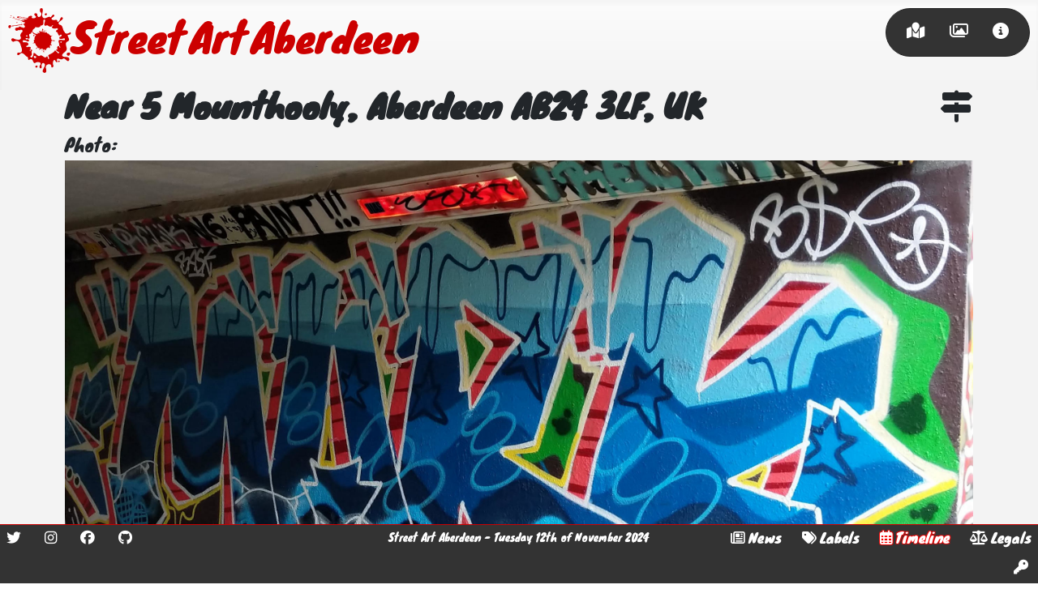

--- FILE ---
content_type: text/html; charset=utf-8
request_url: https://streetartaberdeen.org/timeline/391-2
body_size: 5360
content:
<!DOCTYPE html>
<html lang="en-gb" dir="ltr">

<!-- Mirrored from streetartaberdeen.org/timeline/391-2 by HTTrack Website Copier/3.x [XR&CO'2014], Tue, 12 Nov 2024 21:45:47 GMT -->
<!-- Added by HTTrack --><meta http-equiv="content-type" content="text/html;charset=utf-8" /><!-- /Added by HTTrack -->
<head>
	<meta charset="utf-8">
	<meta name="author" content="Andy Gaskell">
	<meta name="twitter:image" content="../images/large_images/large_image-field-file_id1442_2022-09-14_15-36-01_3875.jpg">
	<meta name="viewport" content="width=device-width, initial-scale=1">
	<meta name="twitter:card" content="summary_large_image">
	<meta name="twitter:title" content="Near 5 Mounthooly, Aberdeen AB24 3LF, UK - Street Art Aberdeen">
	<meta name="twitter:description" content="The timeline lets you see what Street Art has been added recently, showing all items sorted by date added.">
	<meta name="twitter:site" content="@StreetArtAberde">
	<meta name="twitter:creator" content="@AndyGasman">
	<meta property="og:image" content="../images/large_images/large_image-field-file_id1442_2022-09-14_15-36-01_3875.jpg">
	<meta property="og:title" content="Near 5 Mounthooly, Aberdeen AB24 3LF, UK - Street Art Aberdeen">
	<meta property="og:description" content="The timeline lets you see what Street Art has been added recently, showing all items sorted by date added.">
	<meta property="og:url" content="391-2.html">
	<meta property="og:type" content="website">
	<meta name="description" content="The timeline lets you see what Street Art has been added recently, showing all items sorted by date added.">
	<meta name="generator" content="Joomla! - Open Source Content Management">
	<title>Near 5 Mounthooly, Aberdeen AB24 3LF, UK - Street Art Aberdeen</title>
	<link href="../templates/street_art_aberdeen/images/splash_simple.svg" rel="mask-icon" color="#000">
	<link href="../templates/street_art_aberdeen/images/favicon.ico" rel="alternate icon" type="image/vnd.microsoft.icon">

	<link href="../media/system/css/joomla-fontawesome.minf0d4.css?8ed03c" rel="lazy-stylesheet" /><noscript><link href="../media/system/css/joomla-fontawesome.minf0d4.css?8ed03c" rel="stylesheet" /></noscript>
	<link href="../templates/street_art_aberdeen/css/template.minf0d4.css?8ed03c" rel="stylesheet" />
	<link href="../templates/street_art_aberdeen/css/userf0d4.css?8ed03c" rel="stylesheet" />
	<link href="../templates/street_art_aberdeen/css/vendor/joomla-custom-elements/joomla-alert.min44b7.css?0.2.0" rel="stylesheet" />
	<style>#plg_fields_location_location_2 { width: 100%; height: 800px; margin-bottom: 20px; }</style>

	<script type="application/json" class="joomla-script-options new">{"joomla.jtext":{"PLG_FIELDS_LOCATION_SEARCHBOX_PLACEHOLDER":"Search Locations","ERROR":"Error","MESSAGE":"Message","NOTICE":"Notice","WARNING":"Warning","JCLOSE":"Close","JOK":"OK","JOPEN":"Open"},"plg_fields_location_2":{"zoom":"17","center":["57.154437905897005","-2.1005693863738784"],"mapTypeId":"SATELLITE","searchbox":false},"system.paths":{"root":"","rootFull":"https://streetartaberdeen.org/","base":"","baseFull":"https://streetartaberdeen.org/"},"csrf.token":"3766636e1b2106b7ceea2230f88b0b30"}</script>
	<script src="../media/system/js/core.min87f9.js?83f2c9"></script>
	<script src="../media/vendor/jquery/js/jquery.min8a0c.js?3.7.1"></script>
	<script src="../media/legacy/js/jquery-noconflict.min1fec.js?504da4"></script>
	<script src="../templates/street_art_aberdeen/js/template.minf0d4.js?8ed03c" defer></script>
	<script src="../media/system/js/messages.min7adc.js?7a5169" type="module"></script>
	<script src="http://maps.googleapis.com/maps/api/js?libraries=places&amp;key=AIzaSyDmXMhPB4QnspmKY49FP3YnlhRp7_ao1CA&amp;sensor=true"></script>
	<script src="../media/plg_fields_location/plg_fields_locationf0d4.js?8ed03c"></script>
	<script type="application/ld+json">{"@context":"https://schema.org","@graph":[{"@type":"Organization","@id":"https://streetartaberdeen.org/#/schema/Organization/base","name":"Street Art Aberdeen","url":"https://streetartaberdeen.org/"},{"@type":"WebSite","@id":"https://streetartaberdeen.org/#/schema/WebSite/base","url":"https://streetartaberdeen.org/","name":"Street Art Aberdeen","publisher":{"@id":"https://streetartaberdeen.org/#/schema/Organization/base"}},{"@type":"WebPage","@id":"https://streetartaberdeen.org/#/schema/WebPage/base","url":"https://streetartaberdeen.org/timeline/391-2","name":"Near 5 Mounthooly, Aberdeen AB24 3LF, UK - Street Art Aberdeen","description":"The timeline lets you see what Street Art has been added recently, showing all items sorted by date added.","isPartOf":{"@id":"https://streetartaberdeen.org/#/schema/WebSite/base"},"about":{"@id":"https://streetartaberdeen.org/#/schema/Organization/base"},"inLanguage":"en-GB"},{"@type":"Article","@id":"https://streetartaberdeen.org/#/schema/com_content/article/1442","name":"Near 5 Mounthooly, Aberdeen AB24 3LF, UK","headline":"Near 5 Mounthooly, Aberdeen AB24 3LF, UK","inLanguage":"en-GB","isPartOf":{"@id":"https://streetartaberdeen.org/#/schema/WebPage/base"}}]}</script>
	<script>jQuery(document).ready(function($){window.plg_fields_location.registerDisplay(2,"plg_fields_location_location_2");});</script>

	<link rel='author' href='https://plus.google.com/+AndyGaskellUK' />
	<link rel="manifest" href="../manifest.json">
	<!-- Global site tag (gtag.js) - Google Analytics -->
	<script async src="https://www.googletagmanager.com/gtag/js?id=G-CHHW9DCMR5"></script>
	<script>
	window.dataLayer = window.dataLayer || [];
	function gtag(){dataLayer.push(arguments);}
	gtag('js', new Date());

	gtag('config', 'G-CHHW9DCMR5');
	</script>
</head>

<body class="site com_content view-article layout-street_art_aberdeengallerytime no-task itemid-149">
	<header class="header container-header full-width position-sticky sticky-top saa_header">
					<div class="grid-child container-nav">
				<a class="head_logo_link" href="../index.html" title="Street Art Aberdeen">
					<img src="../templates/street_art_aberdeen/images/splash_simple.svg" alt="Street Art Aberdeen splash logo" />
					<div>Street Art Aberdeen</div>
				</a> 
									<div class="saa_menu"><div class="default"><a href="../index.html" ><i class="fas fa-map-marked" ></i></a></div><div class=""><a href="../gallery.html" ><i class="far fa-images" ></i></a></div><div class=""><a href="../about.html" ><i class="fas fa-info-circle" ></i></a></div></div>
							</div>
			</header>

	<main>
		<div id="system-message-container" aria-live="polite"></div>

		
		<div class="com-content-article item-page container" itemscope itemtype="https://schema.org/Article">
		<div class="page-header">
		<h1 itemprop="headline">
			<a style="float: right" href="https://maps.google.com/?q=57.154437905897005,-2.1005693863738784" title="View this location on Google maps" target="_blank"><i class="fa fa-map-signs"></i></a>
			Near 5 Mounthooly, Aberdeen AB24 3LF, UK 
		</h1>
							</div>
			<div itemprop="articleBody" class="com-content-article__body">
		 	</div>
		<div class="fields-container">
	<div class="field-entry photo ">	<div class="field-label ">Photo: </div>
<div class="field-value "><img class="image_field_display" alt="Photo" src="../images/orig_images/image-field-file_id1442_2022-09-14_15-36-01_3875.jpg" /></div>
</div>
<div class="field-entry location ">	<div class="field-label ">Location: </div>
<div class="field-value "><div id="plg_fields_location_location_2"></div></div>
</div>
<div class="field-entry year-created ">	<div class="field-label ">Year created: </div>
<div class="field-value ">2022</div>
</div>
<div class="field-entry medium ">	<div class="field-label ">Medium: </div>
<div class="field-value ">Spray</div>
</div>
<div class="field-entry state ">	<div class="field-label ">State: </div>
<div class="field-value ">Gone</div>
</div></div>				    <ul class="tags list-inline">
                                                                    <li class="list-inline-item tag-39 tag-list0">
                    <a href="../labels/mark.html" class="btn btn-sm btn-info">
                        Mark                    </a>
                </li>
                                                                                <li class="list-inline-item tag-46 tag-list1">
                    <a href="../labels/mounthooly.html" class="btn btn-sm btn-info">
                        Mounthooly                    </a>
                </li>
                        </ul>

	
	<h3>Other art nearby, the 20 closest...</h3>
	<script>
	function init() {
		var mapOptions = {};
		var mapElement = document.getElementById('saa-nearby-map');
		var map = new google.maps.Map(mapElement, mapOptions);
		var bounds = new google.maps.LatLngBounds();
			var marker238 = new google.maps.Marker({
			position: {lat:57.15453734088448, lng: -2.1006032009613684}, 
			map: map,
			icon: {
				url: "/images/pin_images/pin_image-field-file_id238_2022-01-19_23-22-13_4546.png", 
				scaledSize: new google.maps.Size(60, 60),
			}
		});
		bounds.extend(marker238.position);
		var infowindow238 = new google.maps.InfoWindow({
			content: "<a href=\"\/gallery\/218\" ><img src='\/images\/small_images\/small_image-field-file_id238_2022-01-19_23-22-13_4546.jpeg' alt='Near 10 Canal Pl, Aberdeen AB24 3HG, UK' \/><\/a>\n" ,map: map
		});
		marker238.addListener('click', function () { 
			infowindow238.open(map, marker238) ;
		});
		infowindow238.close();        
					var marker1444 = new google.maps.Marker({
			position: {lat:57.15447358307545, lng: -2.1005775677483562}, 
			map: map,
			icon: {
				url: "/images/pin_images/pin_image-field-file_id1444_2022-09-14_15-38-42_7115.png", 
				scaledSize: new google.maps.Size(60, 60),
			}
		});
		bounds.extend(marker1444.position);
		var infowindow1444 = new google.maps.InfoWindow({
			content: "<a href=\"\/gallery\/664-2\" ><img src='\/images\/small_images\/small_image-field-file_id1444_2022-09-14_15-38-42_7115.jpeg' alt='Near 5 Mounthooly, Aberdeen AB24 3LF, UK' \/><\/a>\n" ,map: map
		});
		marker1444.addListener('click', function () { 
			infowindow1444.open(map, marker1444) ;
		});
		infowindow1444.close();        
					var marker1526 = new google.maps.Marker({
			position: {lat:57.15446840937188, lng: -2.100552605491215}, 
			map: map,
			icon: {
				url: "/images/pin_images/pin_image-field-file_id1526_2022-11-05_15-51-09_8682.png", 
				scaledSize: new google.maps.Size(60, 60),
			}
		});
		bounds.extend(marker1526.position);
		var infowindow1526 = new google.maps.InfoWindow({
			content: "<a href=\"\/gallery\/293-2\" ><img src='\/images\/small_images\/small_image-field-file_id1526_2022-11-05_15-51-09_8682.jpeg' alt='Near 5 Mounthooly, Aberdeen AB24 3LF, UK' \/><\/a>\n" ,map: map
		});
		marker1526.addListener('click', function () { 
			infowindow1526.open(map, marker1526) ;
		});
		infowindow1526.close();        
					var marker1528 = new google.maps.Marker({
			position: {lat:57.15444272677394, lng: -2.100547241073185}, 
			map: map,
			icon: {
				url: "/images/pin_images/pin_image-field-file_id1528_2022-11-05_15-51-43_1190.png", 
				scaledSize: new google.maps.Size(60, 60),
			}
		});
		bounds.extend(marker1528.position);
		var infowindow1528 = new google.maps.InfoWindow({
			content: "<a href=\"\/gallery\/167-4\" ><img src='\/images\/small_images\/small_image-field-file_id1528_2022-11-05_15-51-43_1190.jpeg' alt='Near 5 Mounthooly, Aberdeen AB24 3LF, UK' \/><\/a>\n" ,map: map
		});
		marker1528.addListener('click', function () { 
			infowindow1528.open(map, marker1528) ;
		});
		infowindow1528.close();        
					var marker1529 = new google.maps.Marker({
			position: {lat:57.154466352022226, lng: -2.100552509922442}, 
			map: map,
			icon: {
				url: "/images/pin_images/pin_image-field-file_id1529_2022-11-05_15-52-15_4208.png", 
				scaledSize: new google.maps.Size(60, 60),
			}
		});
		bounds.extend(marker1529.position);
		var infowindow1529 = new google.maps.InfoWindow({
			content: "<a href=\"\/gallery\/228-2\" ><img src='\/images\/small_images\/small_image-field-file_id1529_2022-11-05_15-52-15_4208.jpeg' alt='Near 5 Mounthooly, Aberdeen AB24 3LF, UK' \/><\/a>\n" ,map: map
		});
		marker1529.addListener('click', function () { 
			infowindow1529.open(map, marker1529) ;
		});
		infowindow1529.close();        
					var marker1530 = new google.maps.Marker({
			position: {lat:57.15443967502811, lng: -2.100528370041308}, 
			map: map,
			icon: {
				url: "/images/pin_images/pin_image-field-file_id1530_2022-11-05_15-52-28_8604.png", 
				scaledSize: new google.maps.Size(60, 60),
			}
		});
		bounds.extend(marker1530.position);
		var infowindow1530 = new google.maps.InfoWindow({
			content: "<a href=\"\/gallery\/661-2\" ><img src='\/images\/small_images\/small_image-field-file_id1530_2022-11-05_15-52-28_8604.jpeg' alt='Near 5 Mounthooly, Aberdeen AB24 3LF, UK' \/><\/a>\n" ,map: map
		});
		marker1530.addListener('click', function () { 
			infowindow1530.open(map, marker1530) ;
		});
		infowindow1530.close();        
					var marker1527 = new google.maps.Marker({
			position: {lat:57.154447904431926, lng: -2.1005606521182596}, 
			map: map,
			icon: {
				url: "/images/pin_images/pin_image-field-file_id1527_2022-11-05_15-51-26_4999.png", 
				scaledSize: new google.maps.Size(60, 60),
			}
		});
		bounds.extend(marker1527.position);
		var infowindow1527 = new google.maps.InfoWindow({
			content: "<a href=\"\/gallery\/568\" ><img src='\/images\/small_images\/small_image-field-file_id1527_2022-11-05_15-51-26_4999.jpeg' alt='Near 5 Mounthooly, Aberdeen AB24 3LF, UK' \/><\/a>\n" ,map: map
		});
		marker1527.addListener('click', function () { 
			infowindow1527.open(map, marker1527) ;
		});
		infowindow1527.close();        
					var marker1564 = new google.maps.Marker({
			position: {lat:57.15454444444444, lng: -2.100402777777778}, 
			map: map,
			icon: {
				url: "/images/pin_images/pin_image-field-file_id1564_2023-02-12_16-31-01_6563.png", 
				scaledSize: new google.maps.Size(60, 60),
			}
		});
		bounds.extend(marker1564.position);
		var infowindow1564 = new google.maps.InfoWindow({
			content: "<a href=\"\/gallery\/161-3\" ><img src='\/images\/small_images\/small_image-field-file_id1564_2023-02-12_16-31-01_6563.jpeg' alt='Near 10 Canal Pl, Aberdeen AB24 3HG, UK' \/><\/a>\n" ,map: map
		});
		marker1564.addListener('click', function () { 
			infowindow1564.open(map, marker1564) ;
		});
		infowindow1564.close();        
					var marker1576 = new google.maps.Marker({
			position: {lat:57.15444534880184, lng: -2.100555663691628}, 
			map: map,
			icon: {
				url: "/images/pin_images/pin_image-field-file_id1576_2023-02-12_16-33-17_5742.png", 
				scaledSize: new google.maps.Size(60, 60),
			}
		});
		bounds.extend(marker1576.position);
		var infowindow1576 = new google.maps.InfoWindow({
			content: "<a href=\"\/gallery\/852-4\" ><img src='\/images\/small_images\/small_image-field-file_id1576_2023-02-12_16-33-17_5742.jpeg' alt='Near 10 Canal Pl, Aberdeen AB24 3HG, UK' \/><\/a>\n" ,map: map
		});
		marker1576.addListener('click', function () { 
			infowindow1576.open(map, marker1576) ;
		});
		infowindow1576.close();        
					var marker1577 = new google.maps.Marker({
			position: {lat:57.15442066061457, lng: -2.1005583459006427}, 
			map: map,
			icon: {
				url: "/images/pin_images/pin_image-field-file_id1577_2023-02-12_16-33-32_6064.png", 
				scaledSize: new google.maps.Size(60, 60),
			}
		});
		bounds.extend(marker1577.position);
		var infowindow1577 = new google.maps.InfoWindow({
			content: "<a href=\"\/gallery\/601-3\" ><img src='\/images\/small_images\/small_image-field-file_id1577_2023-02-12_16-33-32_6064.jpeg' alt='Near 5 Mounthooly, Aberdeen AB24 3LF, UK' \/><\/a>\n" ,map: map
		});
		marker1577.addListener('click', function () { 
			infowindow1577.open(map, marker1577) ;
		});
		infowindow1577.close();        
					var marker1579 = new google.maps.Marker({
			position: {lat:57.15441647731679, lng: -2.100528841601479}, 
			map: map,
			icon: {
				url: "/images/pin_images/pin_image-field-file_id1579_2023-02-12_16-34-06_2047.png", 
				scaledSize: new google.maps.Size(60, 60),
			}
		});
		bounds.extend(marker1579.position);
		var infowindow1579 = new google.maps.InfoWindow({
			content: "<a href=\"\/gallery\/571-2\" ><img src='\/images\/small_images\/small_image-field-file_id1579_2023-02-12_16-34-06_2047.jpeg' alt='Near 5 Mounthooly, Aberdeen AB24 3LF, UK' \/><\/a>\n" ,map: map
		});
		marker1579.addListener('click', function () { 
			infowindow1579.open(map, marker1579) ;
		});
		infowindow1579.close();        
					var marker1578 = new google.maps.Marker({
			position: {lat:57.154439176748724, lng: -2.100555663691628}, 
			map: map,
			icon: {
				url: "/images/pin_images/pin_image-field-file_id1578_2023-02-12_16-33-48_2051.png", 
				scaledSize: new google.maps.Size(60, 60),
			}
		});
		bounds.extend(marker1578.position);
		var infowindow1578 = new google.maps.InfoWindow({
			content: "<a href=\"\/gallery\/704-3\" ><img src='\/images\/small_images\/small_image-field-file_id1578_2023-02-12_16-33-48_2051.jpeg' alt='Near 10 Canal Pl, Aberdeen AB24 3HG, UK' \/><\/a>\n" ,map: map
		});
		marker1578.addListener('click', function () { 
			infowindow1578.open(map, marker1578) ;
		});
		infowindow1578.close();        
					var marker1642 = new google.maps.Marker({
			position: {lat:57.15440977389125, lng: -2.1006681793956017}, 
			map: map,
			icon: {
				url: "/images/pin_images/pin_image-field-file_id1642_2023-09-05_20-18-47_2126.png", 
				scaledSize: new google.maps.Size(60, 60),
			}
		});
		bounds.extend(marker1642.position);
		var infowindow1642 = new google.maps.InfoWindow({
			content: "<a href=\"\/gallery\/706-4\" ><img src='\/images\/small_images\/small_image-field-file_id1642_2023-09-05_20-18-47_2126.jpeg' alt='Near 5 Mounthooly, Aberdeen AB24 3LF, UK' \/><\/a>\n" ,map: map
		});
		marker1642.addListener('click', function () { 
			infowindow1642.open(map, marker1642) ;
		});
		infowindow1642.close();        
					var marker1692 = new google.maps.Marker({
			position: {lat:57.15450719752776, lng: -2.1006348351291937}, 
			map: map,
			icon: {
				url: "/images/pin_images/pin_image-field-file_id1692_2023-11-07_21-51-02_2917.png", 
				scaledSize: new google.maps.Size(60, 60),
			}
		});
		bounds.extend(marker1692.position);
		var infowindow1692 = new google.maps.InfoWindow({
			content: "<a href=\"\/gallery\/691-4\" ><img src='\/images\/small_images\/small_image-field-file_id1692_2023-11-07_21-51-02_2917.jpeg' alt='Near 10 Canal Pl, Aberdeen AB24 3HG, UK' \/><\/a>\n" ,map: map
		});
		marker1692.addListener('click', function () { 
			infowindow1692.open(map, marker1692) ;
		});
		infowindow1692.close();        
					var marker1690 = new google.maps.Marker({
			position: {lat:57.15445564310891, lng: -2.100564104461491}, 
			map: map,
			icon: {
				url: "/images/pin_images/pin_image-field-file_id1690_2023-11-07_21-52-45_7141.png", 
				scaledSize: new google.maps.Size(60, 60),
			}
		});
		bounds.extend(marker1690.position);
		var infowindow1690 = new google.maps.InfoWindow({
			content: "<a href=\"\/gallery\/709-3\" ><img src='\/images\/small_images\/small_image-field-file_id1690_2023-11-07_21-52-45_7141.jpeg' alt='Near 10 Canal Pl, Aberdeen AB24 3HG, UK' \/><\/a>\n" ,map: map
		});
		marker1690.addListener('click', function () { 
			infowindow1690.open(map, marker1690) ;
		});
		infowindow1690.close();        
					var marker1695 = new google.maps.Marker({
			position: {lat:57.154430370396426, lng: -2.10056281811674}, 
			map: map,
			icon: {
				url: "/images/pin_images/pin_image-field-file_id1695_2023-11-07_21-53-50_2311.png", 
				scaledSize: new google.maps.Size(60, 60),
			}
		});
		bounds.extend(marker1695.position);
		var infowindow1695 = new google.maps.InfoWindow({
			content: "<a href=\"\/gallery\/672-4\" ><img src='\/images\/small_images\/small_image-field-file_id1695_2023-11-07_21-53-50_2311.jpeg' alt='Near 5 Mounthooly, Aberdeen AB24 3LF, UK' \/><\/a>\n" ,map: map
		});
		marker1695.addListener('click', function () { 
			infowindow1695.open(map, marker1695) ;
		});
		infowindow1695.close();        
					var marker1691 = new google.maps.Marker({
			position: {lat:57.1544142141236, lng: -2.100576461022805}, 
			map: map,
			icon: {
				url: "/images/pin_images/pin_image-field-file_id1691_2023-11-07_21-54-29_8916.png", 
				scaledSize: new google.maps.Size(60, 60),
			}
		});
		bounds.extend(marker1691.position);
		var infowindow1691 = new google.maps.InfoWindow({
			content: "<a href=\"\/gallery\/914-2\" ><img src='\/images\/small_images\/small_image-field-file_id1691_2023-11-07_21-54-29_8916.jpeg' alt='Near 5 Mounthooly, Aberdeen AB24 3LF, UK' \/><\/a>\n" ,map: map
		});
		marker1691.addListener('click', function () { 
			infowindow1691.open(map, marker1691) ;
		});
		infowindow1691.close();        
					var marker1694 = new google.maps.Marker({
			position: {lat:57.15439022199308, lng: -2.10057460807483}, 
			map: map,
			icon: {
				url: "/images/pin_images/pin_image-field-file_id1694_2023-11-07_21-55-18_1991.png", 
				scaledSize: new google.maps.Size(60, 60),
			}
		});
		bounds.extend(marker1694.position);
		var infowindow1694 = new google.maps.InfoWindow({
			content: "<a href=\"\/gallery\/843-4\" ><img src='\/images\/small_images\/small_image-field-file_id1694_2023-11-07_21-55-18_1991.jpeg' alt='Near 5 Mounthooly, Aberdeen AB24 3LF, UK' \/><\/a>\n" ,map: map
		});
		marker1694.addListener('click', function () { 
			infowindow1694.open(map, marker1694) ;
		});
		infowindow1694.close();        
					var marker1726 = new google.maps.Marker({
			position: {lat:57.15446138732414, lng: -2.100535661292371}, 
			map: map,
			icon: {
				url: "/images/pin_images/pin_image-field-file_id1726_2023-11-07_21-55-54_6158.png", 
				scaledSize: new google.maps.Size(60, 60),
			}
		});
		bounds.extend(marker1726.position);
		var infowindow1726 = new google.maps.InfoWindow({
			content: "<a href=\"\/gallery\/177\" ><img src='\/images\/small_images\/small_image-field-file_id1726_2023-11-07_21-55-54_6158.jpeg' alt='Near 10 Canal Pl, Aberdeen AB24 3HG, UK' \/><\/a>\n" ,map: map
		});
		marker1726.addListener('click', function () { 
			infowindow1726.open(map, marker1726) ;
		});
		infowindow1726.close();        
					var marker1727 = new google.maps.Marker({
			position: {lat:57.15440220262872, lng: -2.1005238346977873}, 
			map: map,
			icon: {
				url: "/images/pin_images/pin_image-field-file_id1727_2023-11-07_21-58-06_3928.png", 
				scaledSize: new google.maps.Size(60, 60),
			}
		});
		bounds.extend(marker1727.position);
		var infowindow1727 = new google.maps.InfoWindow({
			content: "<a href=\"\/gallery\/205-3\" ><img src='\/images\/small_images\/small_image-field-file_id1727_2023-11-07_21-58-06_3928.jpeg' alt='Near 5 Mounthooly, Aberdeen AB24 3LF, UK' \/><\/a>\n" ,map: map
		});
		marker1727.addListener('click', function () { 
			infowindow1727.open(map, marker1727) ;
		});
		infowindow1727.close();        
			
	const myLatLng = { lat: 57.154437905897005, lng: -2.1005693863738784 };
	new google.maps.Marker({
		position: myLatLng,
		map,
		title: "This artwork is here",
	});

	map.fitBounds(bounds);

	markerMyLocation = new google.maps.Marker();
	const locationButton = document.createElement("button");
	locationButton.textContent = "Go to your current location";
	locationButton.classList.add("custom-map-control-button");
	locationButton.classList.add("btn");
	locationButton.classList.add("btn-primary");
	map.controls[google.maps.ControlPosition.LEFT_BOTTOM].push(locationButton);
	locationButton.addEventListener("click", () => {
		// Try HTML5 geolocation.
		if (navigator.geolocation) {
			navigator.geolocation.getCurrentPosition(
				(position) => {
					const pos = {
						lat: position.coords.latitude,
						lng: position.coords.longitude,
					};
					map.setCenter(pos);
					markerMyLocation.setPosition(pos);   
					markerMyLocation.setMap(map);      
				},
				() => {
						handleLocationError(true, markerMyLocation, map.getCenter());
					}
				);
			} else {
				// Browser doesn't support Geolocation
				handleLocationError(false, markerMyLocation, map.getCenter());
			}
		});
	};
	
	function handleLocationError(browserHasGeolocation, markerMyLocation, pos) {
		markerMyLocation.setPosition(pos);
		markerMyLocation.setContent(
			browserHasGeolocation
			? "Error: The Geolocation service failed."
			: "Error: Your browser doesn't support geolocation."
		);
		markerMyLocation.setMap(map);
	};
	
	google.maps.event.addDomListener(window, "resize", function() { 
		var center = map.getCenter(); 
		google.maps.event.trigger(map, "resize"); 
		map.setCenter(center); 
	});
	


	google.maps.event.addDomListener(window, 'load', init);
	</script>
	<div id='saa-nearby-map' style="height: 820px; width: 100%;"></div> 

	<p>&nbsp;</p>

	<p><a href="../images/ig_images/ig_image-field-file_id1442_2022-09-14_15-36-01_3875.jpg" title="An instagram sized image of this artwork" target="_blank" ><i class="fab fa-instagram"></i> Instagram image</a></p>	<p>&nbsp;</p>

</div>
	
		
	</main>

		<footer class="container-footer footer full-width fixed-bottom">
		<div class="row">
			<div class="pull-left footer_left">
				<div class="flat_menu"><a href="https://twitter.com/streetartabdn" target="_blank" ><i class="fab fa-twitter" ></i></a> <a href="https://www.instagram.com/streetartabdn/" target="_blank" ><i class="fab fa-instagram" ></i></a> <a href="https://facebook.com/streetartabdn" target="_blank" ><i class="fab fa-facebook" ></i></a> <a href="https://github.com/SSOFB/StreetArtAberdeen" target="_blank" ><i class="fab fa-github" ></i></a> </div>
			</div>
			<div class="footer_middle">
				<div class="mod-footer">
	<div class="footer1">Street Art Aberdeen - Tuesday 12th of November 2024</div>
</div>

			</div>
			<div class="pull-right footer_right">
				<div class="flat_menu"><a href="../news.html"  ><i class="far fa-newspaper" ></i><span>News</span></a> <a href="../labels.html"  ><i class="fas fa-tags" ></i><span>Labels</span></a> <a href="../timeline.html"   class="current"><i class="far fa-calendar-alt" ></i><span>Timeline</span></a> <a href="../terms-conditions-and-privacy.html"  ><i class="fas fa-balance-scale" ></i><span>Legals</span></a> <a href="../login.html"  ><i class="fas fa-key" ></i></a> </div>
			</div>
		</div>
	</footer>
	
	</body>

<!-- Mirrored from streetartaberdeen.org/timeline/391-2 by HTTrack Website Copier/3.x [XR&CO'2014], Tue, 12 Nov 2024 21:45:47 GMT -->
</html>

--- FILE ---
content_type: text/css; charset=utf-8
request_url: https://streetartaberdeen.org/templates/street_art_aberdeen/css/userf0d4.css?8ed03c
body_size: 2155
content:
/*
Highlight colour: 
5cdb95 -> cc0000

Base colour: 
314152 -> 210000


*/



@font-face {
    font-family: 'KnewaveRegular';
    src: url('fonts/knewave-webfont.eot');
    src: url('fonts/knewave-webfontd41d.eot?#iefix') format('embedded-opentype'),
         url('fonts/knewave-webfont.woff') format('woff'),
         url('fonts/knewave-webfont.ttf') format('truetype'),
         url('fonts/knewave-webfont.svg#KnewaveRegular') format('svg');
    font-weight: normal;
    font-style: normal;

}

@font-face {
    font-family: 'KnewaveOutlineRegular';
    src: url('fonts/knewave-outline-webfont.eot');
    src: url('fonts/knewave-outline-webfontd41d.eot?#iefix') format('embedded-opentype'),
         url('fonts/knewave-outline-webfont.woff') format('woff'),
         url('fonts/knewave-outline-webfont.ttf') format('truetype'),
         url('fonts/knewave-outline-webfont.svg#KnewaveOutlineRegular') format('svg');
    font-weight: normal;
    font-style: normal;

}

html, body, main {
    /*height: 100%;*/
}

body{
    background-color: #f3f3f3;
    font-size: 1.3rem;
}
body, h1, h2, h3, h4, h5, h6{
    font-family: 'KnewaveRegular';
}
main{
    margin: 0px 0px 100px 0px;
}

.offline-card .header h1{
    font-family: 'KnewaveOutlineRegular';
    text-shadow: 2px 2px 1px #000;
}
.offline-card .header p{
    text-shadow: 2px 2px 1px #000;
}

body.offline{
    background: url('../images/background_01.jpg');
    background-repeat: no-repeat;
    background-size: cover;
    background-position: center;
}


.saa_header{
    background-image: linear-gradient(rgba(255, 255, 255, 0.7), rgba(255,255,255, 0));
}
.head_logo_link{
    margin-right: 40px;
    margin-top: 0px;
    text-decoration: none;
    color: #cc0000;
    font-size: 50px;
    text-shadow: #fff 0px 0px 1px, #fff 0px 0px 2px, #fff 0px 0px 2px;
    word-spacing: -10px;
    width: 50%;
}
.head_logo_link:hover, .head_logo_link:active, .head_logo_link:focus, .head_logo_link:visited {
    color: #cc0000;
}
.head_logo_link img {
    height: 80px;
    float: left;
}
.head_logo_link div {
    margin-top: 5px;
}

/* TODO: remove metismenu css */
.container-nav > ul.mod-menu,
.mod-menu_dropdown-metismenu {
    background-color: #333333;
    border: 1px solid #252525;
    border-radius: 16px;
    text-shadow: 0px 0px 1px #0a203d, 0px 0px 2px #0a203d !important;
    font-weight: bold;
}
.metismenu.mod-menu .mm-collapse {
    background-color: #333333;
    border: 1px solid #333333;
    border-radius: 12px;
    color: #fff !important;
}
.container-nav button {
    text-shadow: 0px 0px 1px #0a203d, 0px 0px 2px #0a203d !important;
    font-weight: bold;
}
.container-nav > ul.mod-menu > li > ul > li > a{
    color: #fff;
}
.container-nav ul.mod-menu > li.active a{
    color: #cc0000;
}
.container-header .navbar-toggler {
    background-color: #333333;
}

.saa_menu{
    background-color: #333333;
    border: 1px solid #252525;
    border-radius: 30px;
    height: 60px;
    font-size: 20px;
    margin: 0;
    padding: 0px 10px;
}
.saa_menu > div {
    display: inline-block;
}
.saa_menu > div > a{
    color: #fff;
    padding: 15px;
    margin: 0;
    display: inline-block;
}
.saa_menu > div.active > a{
    color: #fff;
    text-shadow: #ff0000 0px 0px 1px, #ff0000 0px 0px 1px, #ff0000 0px 0px 1px, #ff0000 0px 0px 2px, #ff0000 0px 0px 2px, #ff0000 0px 0px 2px;
}

.hero_wide {
    background-position: center;
    background-size: cover;
    background-repeat: no-repeat;
    padding: 0px 0px 0px 0px;
    height: 400px;
    overflow: hidden;
    border-bottom: 1px solid #eee;
    margin-top: -83px;
}
.top_auto .mod-custom {
    height: 100%;
    margin-bottom: 50px;
}
.top_auto .mod-custom a.btn {
    left: 0px;
    bottom: 0px;
    position: absolute;
}


/* sidebar */
.sidebars{
    float: right;
    clear: both;
}
.sidebar > .sidebar {
    margin: 20px 0px 10px 0px;
    border: #cc0000 4px solid;
    padding: 10px 20px;
    border-radius: 5px;
}
.sidebar ul {
    margin-bottom: 0;
}
.news > div {
    padding-bottom: 10px;
}

.item-page,
.com-content-category,
.com-content-article {
    margin-bottom: 50px;
}
footer {
    border-top: #cc0000 1px solid;
    background-color: #333333 !important;
}
footer a{
    text-decoration: none !important;
}
footer a:hover{
    border-bottom: #cc0000 2px solid;
}
.footer .grid-child {
    padding: 0.5rem 0.5em;
}
.footer_left{
    text-align: left;
    font-size: 1.1rem;
    width: 35%;
}
.footer_right{
    text-align: right;
    font-size: 1.1rem;
    width: 35%;
}
.footer_middle{
    font-size: 0.8rem;
    text-align: center;
    width: 30%;
    padding-top: 8px;
}
.footer .flat_menu a {
    padding: 5px 10px 3px 10px;
    display: inline-block;
    border-bottom: #333333 2px solid;
}
.footer .flat_menu a i {
    padding-right: 4px;
}
.footer .flat_menu > a.current{
    text-shadow: rgba(255, 0, 0, 0.7) 1px 1px 0px, rgba(255, 0, 0, 0.7) -1px 1px 0px, rgba(255, 0, 0, 0.7) 1px -1px 0px, rgba(255, 0, 0, 0.7) -1px -1px 0px;
}

/* utility bits */
.rfloat, 
.pull-right{
    float: right;
    clear: both;
}
.lfloat,
.pull-left{
    float: left;
    clear: both;
}
.btn-primary {
    background-color: #333333;
    border-color: #333333;
}
.btn-primary:hover,
.btn-primary:active,
.btn-primary:active:focus, 
.btn-primary.active:focus{
    background-color: #cc0000;
}

.noshow,
.saa_edit_screen #publishing,
.saa_edit_screen .editor-xtd-buttons,
.saa_edit_screen .toggle-editor {
    display: none;
}
.article_field .control-group{
    margin-top: 0;
}
.article_field p{
    margin-bottom: 0;
}
.llhidden{
    width: 0;
    margin: 0;
    padding: 0;
    border: 0;
    height: 0;
}
ul.q_list { 	
    list-style-type: none;
    margin: 0;
    padding: 0;
}
.q_list li:nth-child(odd) {
    margin: 0px 0px 0px 0px;
}
.q_list li:nth-child(odd):before {
    content: 'Q: ';
}
.q_list li:nth-child(even) {
    margin: 0px 0px 20px 0px;
}
.q_list li:nth-child(even)::before {
    content: 'A: ';
}
.q_list li:nth-child(odd):before,
.q_list li:nth-child(even)::before {
    color: #333333;
    text-shadow: #cc0000 1px 1px 0px;
}

/* gallery */
.gallery{
    text-align: justify;
    margin-top: -25px;
}
.gallery img {
    max-height: 200px;
    margin: 10px;
}

/* timeline gallery */
.timeline h2{
    padding-top: 20px;
}

/* Map screen styles */
.saa_map_screen .custom-map-control-button {
    top: auto !important;
    left: 10px !important;
    bottom: 65px !important;
}
.saa_map_screen .you_are_here{
    padding: 5px;
}
.edit .custom-map-control-button{
    top: 10px !important;
}
.options-form, 
.options-form > legend {
    background-color: transparent !important;
}
.options-form {
    border: 0;
}
fieldset > .control-group,
fieldset > .article_field,
fieldset > .edit_button_box{
    padding-left: 2vw;
    padding-right: 2vw;
}
.edit_button_box{
    padding-bottom: 50px;
}
#saa-map{
    position: absolute;
    top: 0;
    left: 0;
    right: 0;
    border: 0;
    height: 100%;
}
.gm-style .gm-style-iw-c {
    padding: 0px;
    box-shadow: 0 2px 7px 1px rgba(0,0,0,0.3);
    border: 1px solid #fff;
}

/* field views */
.field-entry {
    margin-bottom: 25px;
}

/* item view */
.icons {
    background-color: #333333;
    border: 1px solid #252525;
    border-radius: 30px;
    height: 60px;
    font-size: 20px;
    margin: 0;
    padding: 0px 10px;
    float: right;
    color: #fff;
}
.icons a{
    color: #fff;
    padding: 15px;
    margin: 0;
    display: inline-block;
    text-decoration: none;
}
.field-entry > .field-label {
    width: 30%;
    display: inline-block;
}
.field-entry > .field-value {
    display: inline-block;
}
.fields-container .photo .field-value {
    text-align: center;
}
.fields-container .photo .field-value,
.fields-container .location .field-value {
    width: 100%;
}
.item-page .list-inline{
    margin-bottom: 50px;
}

/* edit view */
.choices__item {
    color: #22262a !important;
}
.control-group fieldset{
    margin-bottom: 0;
}

/* tag view */
.tag-gallery{
    margin: 0px -10px 20px -10px;
}
#saa-tag-map{
    width: 100%;
    height: 700px;
    margin-bottom: 100px;
}
#saa-tag-map img {
    max-width: 100%;
    max-height: none;
}

/* news etc */
.item-content img,
.com-content-article img {
    margin-bottom: 10px;
}

/* all art view */
.com-content-category__table img {
    float: right;
    margin-top: -30px;
}
.com-content-category__table a.badge {
    text-decoration: none;
}
.com-content-category__table a.badge:hover {
    text-decoration: none;
    color: #fff;
}

/* modules */
.sidebars{
    max-width: 33%;
}

/* contact form */
.component_below{
    clear: both;
}
.simplecontactform {
    margin-bottom: 100px;
    min-height: 200px;
}
.simplecontactform div {
    padding-bottom: 10px;
}
.simplecontactform label {
    width: 30%;
    vertical-align: top;
}
.simplecontactform input,
.simplecontactform textarea {
    width: 60%;
}
.simplecontactform .send_box{
    text-align: center;
}
.simplecontactform .send_box input{
    width: 30%;
}

.latest_art div{
    margin: 10px 10px 10px 0px;
    display: inline-block;
}

/* Map screen styles, only on medium and small screens */
@media (max-width: 1120px) {
    .footer_middle{
        display: none;
    }    
    .footer_right{
        width: 60%;
    }
    .footer_left{
        width: 40%;
    }
}

/* tags / labels screen */
.com-tags__items
.tag_col div {
    width: 25%;
    float: left;
}


/* Map screen styles, only on small screens */
@media (max-width: 767.98px) {
    .head_logo_link{
        margin: 0;
        font-size: 25px;
        line-height: 32px;
        text-shadow: rgba(21, 21, 21, 0.7) 1px 1px 0px;
    }
    .head_logo_link img{
        margin: -5px 0px 0px -5px;
    }
    .saa_menu, .icons {
        border-radius: 30px;
        height: 60px;
    }
    .saa_menu > div > a,
    .icons a {
        padding: 13px 10px;
        font-size: 24px;
    } 
    .gallery img {
        margin: 5px 0px;
        max-height: 70px;
    }
    .sidebars {
        width: 40%;
    }
    .sidebar > .sidebar {
        margin-left: 5px;
        padding: 5px 10px;
        border-radius: 5px;
    }
    .flat_menu span{
        display: none;
    }
    .footer_right .flat_menu,
    .footer_left .flat_menu{
        padding: 0px 10px;
    }
    .footer_right .flat_menu a,
    .footer_left .flat_menu a{
        padding: 5px 0px;
    }
 
}

--- FILE ---
content_type: application/javascript; charset=utf-8
request_url: https://streetartaberdeen.org/media/plg_fields_location/plg_fields_locationf0d4.js?8ed03c
body_size: 1284
content:
(function($){
    var plg_fields_location_class = function() {
        var root = this;
        var vars = {
            timer:false
        };
        this.fields = {};
        this.maps = {};
        this.markers = {};
        var construct = function() {};
        this.registerField = function(id,element,target) {
            if(document.getElementById(element)) {
                return;
            }
            var t = document.getElementById(target);  
            $(t).after($('<div id="'+element+'"/>'));
            this.fields[id] = {
                element:document.getElementById(element),
                target:t,
                watch:'target',
                method:'setupMap',
                setup:false
            };
            if(!vars.timer) {
                startTimer();
            }
        };
        this.registerDisplay = function(id,element) {
            if(this.fields[id]) {
                return;
            }
            this.fields[id] = { 
                element:document.getElementById(element),
                watch:'element',
                method:'setupDisplay',
                setup:false
            };
            if(!vars.timer) {
                startTimer();
            }
        };
        var startTimer = function() {
            var restart = false;
            $.each(root.fields,function(id,o){
                if(o.setup) {
                    return;
                }
                if(o[o.watch] === null || o[o.watch].offsetParent === null) {
                    restart = true;
                } else {
                    root[o.method](id);
                }
            });
            if(restart) {
                setTimeout(startTimer,1000);
            } else {
                vars.timer = false;
            }
        };
        this.setupMap = function(id) {
            this.setupDisplay(id);
            root.maps[id].addListener('click',function(event){
                var latlon = [event.latLng.lat(),event.latLng.lng()];
                $(root.fields[this.plg_fields_location_id].target).val(latlon.join(","));
                root.markers[this.plg_fields_location_id].setPosition(event.latLng);
            });
            
            if(Joomla.getOptions('plg_fields_location_'+id).searchbox) {
                root.setupSearch(id);
            }
            root.fields[id].setup = true;
        };
        this.setupSearch = function (id) {
            var input = $('<input id="' + root.fields[id].element.id + '_searchbox" class="xcontrols" type="text" placeholder="' + Joomla.JText._('PLG_FIELDS_LOCATION_SEARCHBOX_PLACEHOLDER') + '">');
            $(root.fields[id].target).after(input);
            var searchbox = document.getElementById(root.fields[id].element.id + '_searchbox');
            var searchBox = new google.maps.places.SearchBox(searchbox);
            root.maps[id].controls[google.maps.ControlPosition.TOP_LEFT].push(searchbox);
            root.maps[id].addListener('bounds_changed', function () {
                searchBox.setBounds(root.maps[id].getBounds());
            });
            searchBox.addListener('places_changed', function () {
                var places = searchBox.getPlaces();
                if (places.length == 0) {
                    return;
                }
                var bounds = new google.maps.LatLngBounds();
                if(!places[0].geometry) {
                    console.log('place has no geometry');
                    return;
                }
                root.maps[id].setCenter(places[0].geometry.location);
                root.markers[id].setPosition(places[0].geometry.location);
            });
        };
        this.setupDisplay = function(id) {
            var options = Joomla.getOptions('plg_fields_location_'+id);
            var mapOptions = {
                zoom:parseInt(options.zoom),
                center:new google.maps.LatLng(options.center[0],options.center[1]),
                mapTypeId:google.maps.MapTypeId[options.mapTypeId]
            };
            root.maps[id] = new google.maps.Map(root.fields[id].element,mapOptions);
            root.maps[id].plg_fields_location_id = id;
            root.markers[id] = new google.maps.Marker({position:mapOptions.center,map:root.maps[id]});
            root.fields[id].setup = true;            


            markerMyLocation = new google.maps.Marker();
            const locationButton = document.createElement("div");
            locationButton.textContent = "Go to your current location";
            locationButton.classList.add("custom-map-control-button");
            locationButton.classList.add("btn");
            locationButton.classList.add("btn-primary");
            root.maps[id].controls[google.maps.ControlPosition.TOP_CENTER].push(locationButton);
            locationButton.addEventListener("click", () => {
                // Try HTML5 geolocation.
                if (navigator.geolocation) {
                    navigator.geolocation.getCurrentPosition(
                        (position) => {
                            const pos = {
                                lat: position.coords.latitude,
                                lng: position.coords.longitude,
                            };
                            root.maps[id].setCenter(pos);
                            markerMyLocation.setPosition(pos);   
                            markerMyLocation.setMap(root.maps[id]);
                        },
                        () => {
                            handleLocationError(true, markerMyLocation, root.maps[id].getCenter(), root.maps[id]);
                        }
                    );
                } else {
                    // Browser doesn't support Geolocation
                    handleLocationError(false, markerMyLocation, root.maps[id].getCenter(), root.maps[id]);
                }
            });

            // set the lat lon from input, maybe from exif data
            var latlonbox = document.getElementById('jform_com_fields_location');
            latlonbox.addEventListener("change", (event) => {
                var latlon = document.getElementById('jform_com_fields_location').value;
                console.log('latlon: ' + latlon);
                let latlon_arr = latlon.split(',');
                console.log('lat: ' + latlon_arr[0]);
                console.log('lon: ' + latlon_arr[1]);
                const pos = {
                    lat: parseFloat(latlon_arr[0]),
                    lng: parseFloat(latlon_arr[1]),
                };
                root.maps[id].setCenter(pos);
                markerMyLocation.setPosition(pos);   
                markerMyLocation.setMap(root.maps[id]);
                root.maps[id].setZoom(19);
            });
        };

        construct();
    };

    function handleLocationError(browserHasGeolocation, markerMyLocation, pos, map) {
        markerMyLocation.setPosition(pos);
        markerMyLocation.setContent(
           browserHasGeolocation
           ? "Error: The Geolocation service failed."
           : "Error: Your browser doesn't support geolocation."
        );
        markerMyLocation.setMap(map);
    };

    $(document).ready(function(){
        window.plg_fields_location = new plg_fields_location_class();
    });
})(jQuery);
